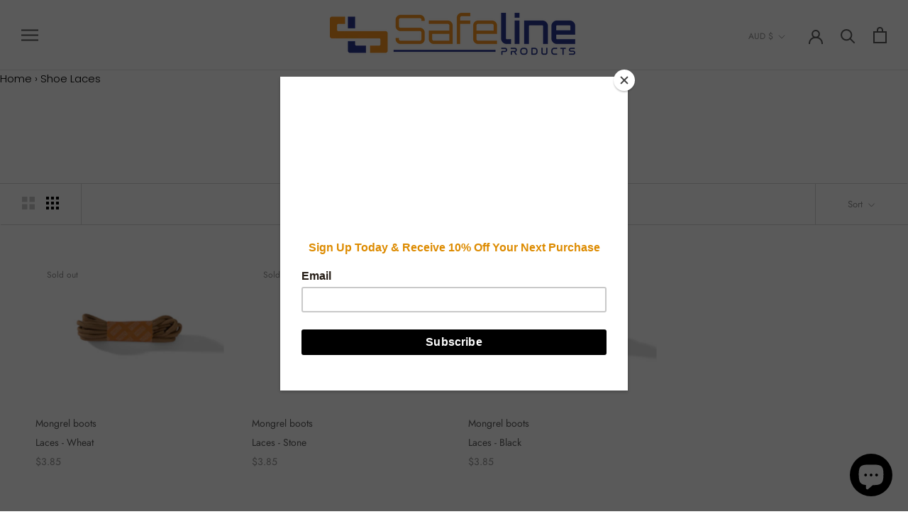

--- FILE ---
content_type: text/javascript
request_url: https://safelineproductsonline.com/cdn/shop/t/3/assets/custom.js?v=183944157590872491501622778962
body_size: -561
content:
//# sourceMappingURL=/cdn/shop/t/3/assets/custom.js.map?v=183944157590872491501622778962
